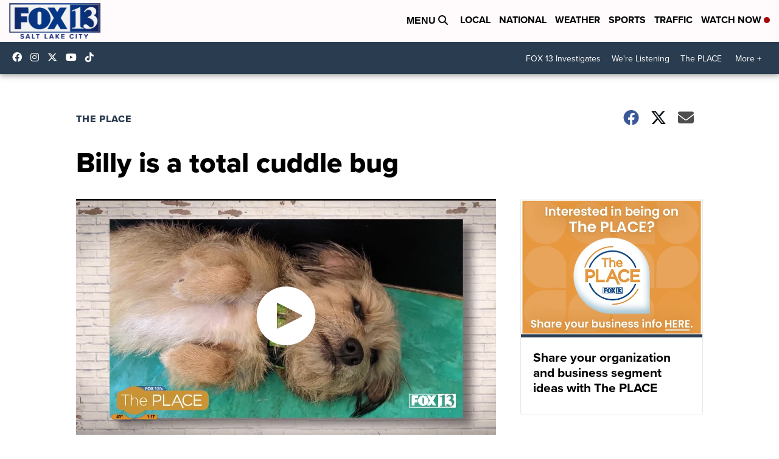

--- FILE ---
content_type: application/javascript; charset=utf-8
request_url: https://fundingchoicesmessages.google.com/f/AGSKWxUEShf9PCztkUNlaxNA1TzSx3syLj5PKJ5UhE58TJttR4GG3dVAQDvp_u7ulJNoal2lY6-PJM3_3My73d6oXVfuxj7B3ziw4fjYGkczpUP73f9fzhIidD-Qe8E_zjLyPo9aQIWUHJwHeI-koUcxW5R_3CM-gUVM4Fnxecz1Y6LDumdmoP73flpJQBH5/_/siteads./bundle/ads._728-90.-160x400-/ad/common_
body_size: -1293
content:
window['cad071a1-65ac-4337-97c4-2591df126a45'] = true;